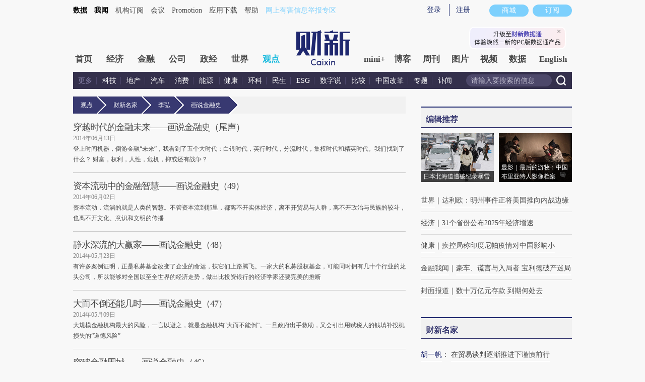

--- FILE ---
content_type: text/html; charset=UTF-8
request_url: https://opinion.caixin.com/hsjrs/
body_size: 13894
content:
<!doctype html>
<html>




<head>
<meta http-equiv="Content-Type" content="text/html; charset=utf-8" />
<title>画说金融史_观点频道_财新网</title>
<script language="javascript" src="//file.caixin.com/webjs/content/redirect.js"></script>
<link href="//file.caixin.com/file/channel/css/channelCommon_v2.css" rel="stylesheet" type="text/css" />
<link href="//file.caixin.com/file/channel/css/list_v2.css" type="text/css" rel="stylesheet" >
<link href="//file.caixin.com/webchannel/all/css/dist/channel.css" rel="stylesheet" type="text/css" />
<link type="text/css" rel="stylesheet" href="//file.caixin.com/file/channel/css/opinion_v2.css">
<script language="javascript">
 var topAdCode = 107; 
 var topNavIndex = 6;
</script>
<script language="javascript" src="//file.caixin.com/webjs/jquery-1.7.2.min.js"></script>
<script language="javascript" src="//file.caixin.com/images/phpapp/user/scripts/cookie.js"></script>
<script language="javascript" src="//file.caixin.com/webchannel/all/js/dist/channel.js"></script>
<base target="_blank" />
<style type="text/css">
    /*20170914-------------*/
  /*样式添加*/
  .icon_key,.icon_time{display:inline-block}
  .icon_time{background:url(//file.caixin.com/webchannel/all/img/icon_time.png) no-repeat 5px 2px;width:20px;height:19px}
  .icon_key{background:url(//file.caixin.com/webchannel/all/img/icon_key.png) no-repeat 5px 0;width:26px;height:10px;vertical-align:middle}
  /*20170914样式添加02---------------------*/
  </style>
</head>
<body>
<!--top begin-->
<script>var topAdCode=3367;</script>
<!--top begin 2019-->
<style>
       .mainnav{background: none;}
       .mainnavscroll{background: #34304c}
      </style>
<div class="head">
    <div class="sitenav">
        <!-- <div class="quickMenu-left"></div> -->
        <div class="sitenavBox">
			<div class="shop_dingyue">
				<a href="https://mall.caixin.com/" class="shopbtn" rel="nofollow">
					<span>商城</span>
				</a>
				<a href="https://www.caixin.com/subscribe/">
					<div class="Btn_dingyue">订阅</div>
				</a>
			</div>
            <div class="logininfo">
                <ul id="showLoginId">
                </ul>
            </div>
            <div class="quickmenu">
				<a href="https://caixindata.com?source=caixinweb" style="font-weight:700;color: #000;">数据</a>
<a href="https://wenews.caixin.com" style="font-weight:700;color: #000;">我闻</a>
				<a href="https://corp.caixin.com/group/" target="_blank">机构订阅</a>
				<!--<a href="https://index.caixin.com/" target="_blank">指数</a>
				<a href="https://course.caixin.com/?channel=02300" target="_blank">私房课</a>-->
				<a href="https://conferences.caixin.com/" target="_blank">会议</a>
				<a href="https://promote.caixin.com/" target="_blank">Promotion</a>
				<!--<a href="http://www.sports-idea.com/" target="_blank">运动家</a>-->

				<a href="https://mobile.caixin.com/home/" target="_blank">应用下载</a>
				<a href="https://corp.caixin.com/m/caixinhelp/" target="_blank">帮助</a>
                                <a href="https://www.12377.cn/" target="_blank" class="jubao">网上有害信息举报专区</a>
			</div>
            <div class="clear"></div>
        </div>
    </div>
    <div class="topup">

        <div class="topAd">
            <script language="javascript">
                setTopLogin();
                if (typeof (topAdCode) != "undefined")
                    ads_display(topAdCode);
            </script>
        </div>

        <div class="clear"></div>
    </div>
    <div class="mainnav">
        <div class="Nav">
	  <ul>
				<li class="nav_more">
					<ul>
                        <li></li>
                        <li></li>
                        <li></li>
                    </ul>
				</li>
				<li class="navtabs juzhong"><a id="nav0" href="https://www.caixin.com/">首页</a></li>
				<li class="navtabs juzhong"><a id="nav1" href="https://economy.caixin.com/">经济</a></li>
				<li class="navtabs juzhong"><a id="nav2" href="https://finance.caixin.com/">金融</a></li>
				<li class="navtabs juzhong"><a id="nav3" href="https://companies.caixin.com/">公司</a></li>
				<li class="navtabs juzhong"><a id="nav4" href="https://china.caixin.com/">政经</a></li>
				<li class="navtabs juzhong"><a id="nav5" href="https://international.caixin.com/">世界</a></li>
				<li class="navtabs juzhong"><a id="nav6" href="https://opinion.caixin.com/">观点</a></li>
				<li class="logimage"><a href="https://www.caixin.com/"><img src="https://file.caixin.com/webchannel/all/img/logo.png"></a></li>
				<li class="navtabs"><a id="nav7" href="https://mini.caixin.com/" style="width:60px;">mini+</a></li>
				<li class="navtabs"><a id="nav8" href="https://blog.caixin.com/">博客</a></li>
				<li class="navtabs"><a id="nav9" href="https://weekly.caixin.com/">周刊</a></li>
				<li class="navtabs"><a id="nav10" href="https://photos.caixin.com/">图片</a></li>
				<li class="navtabs"><a id="nav11" href="https://video.caixin.com/">视频</a></li>
				<li class="navtabs"><a id="nav12" href="https://cxdata.caixin.com/pc/?source=caixinweb">数据</a></li>
				<li class="navtabs"><a class="navtabs" id="nav13" href="https://en.caixin.com/">English</a></li>
			</ul>                   
        </div>
    </div>
	<div class="littlenav">
		<div class="littlenavwarp">
			<div class="left">
				<a href="#" onclick="return false;">更多</a>
				<a href="https://www.caixin.com/tech/" target="_blank">科技</a>
				<a href="https://www.caixin.com/property/" target="_blank">地产</a>
				<a href="https://www.caixin.com/auto/" target="_blank">汽车</a>
				<a href="https://www.caixin.com/consumer/" target="_blank">消费</a>
				<a href="https://www.caixin.com/energy/" target="_blank">能源 </a>
				<a href="https://www.caixin.com/health/" target="_blank">健康</a>
				<a href="https://science.caixin.com/" target="_blank">环科</a>
				<a href="https://www.caixin.com/livelihood/" target="_blank">民生</a>
<a href="https://www.caixin.com/esg/" target="_blank">ESG</a>
				<a href="https://datanews.caixin.com/" target="_blank">数字说</a>
				<a href="https://bijiao.caixin.com/" target="_blank">比较</a>
				<a href="https://cnreform.caixin.com/" target="_blank">中国改革</a>
                <a href="https://topics.caixin.com/" target="_blank">专题</a>
                <a href="https://www.caixin.com/obituary/" target="_blank">讣闻</a>
	
			</div>
			<div class="searchbox">
				<form method="get"
					  action="https://search.caixin.com/newsearch/caixinsearch">
					<input class="keyword" name="keyword" id="keyword" type="text"
						   onFocus="if(this.value=='请输入要搜索的信息') this.value='';"
						   onBlur="if(this.value=='') this.value='请输入要搜索的信息';"
						   value="请输入要搜索的信息" />
					<input class="seachBtn" type="image"
						   onClick="if(document.getElementById('keyword').value=='请输入要搜索的信息')document.getElementById('keyword').value='';"
						   src="https://file.caixin.com/webchannel/home/img/nav_seach.png" />
				</form>
			</div>
		</div>
		<div class="littlenavmore">
			<div class="left">
				<a href="https://caixindata.com?source=caixinweb" target="_blank">数据</a>
				<a href="https://k.caixin.com/web/" target="_blank">财新一线</a>
				<!--<a href="https://index.caixin.com/" target="_blank">指数</a>-->
				<a href="https://course.caixin.com/?channel=02300" target="_blank">私房课</a>
				<a href="https://conferences.caixin.com/" target="_blank">会议</a>
				<a href="https://promote.caixin.com/" target="_blank">Promotion</a>
				<a href="https://www.sports-idea.com/" target="_blank">运动家</a>	
				<a href="https://corp.caixin.com/group/" target="_blank">企业用户</a>
				<a href="https://mobile.caixin.com/home/" target="_blank">应用下载</a>
				<a href="https://m.corp.caixin.com/m/caixinhelp/" target="_blank">帮助</a>
			</div>
		</div>
	</div>
</div>

<img style="width: 0; height: 0; overflow: hidden; display: block"
     src="https://file.caixin.com/file/weixin/cx_logo.jpg" alt="财新传媒" />
<!--top end-->
<!--top end--> 

<!--内容页 begin-->

<div class="comMain">
  <div class="conlf">
   	<div class="path">
    		<div class="pathlf">
		<a id='p1' href='https://opinion.caixin.com/' target='_self'>观点<em></em></a><a id='p3' href='https://opinion.caixin.com/columns/' target='_self'>财新名家<em></em></a><a id='p4' href='https://opinion.caixin.com/lihong_zeld/' target='_self'>李弘<em></em></a><span id='pL'>画说金融史<em></em></span>
	</div>
    </div>
    
    <!--左侧列表内容 begin-->
    <div class="stitXtuwen_list">
       
        <dl><dd><h4><a href="https://opinion.caixin.com/2014-06-13/100690106.html">穿越时代的金融未来——画说金融史（尾声）</a> <em class="icon_key" title="收费文章"></em></h4><span>2014年06月13日 </span><p>登上时间机器，倒游金融“未来”，我看到了五个大时代：白银时代，英行时代，分流时代，集权时代和精英时代。我们找到了什么？ 财富，权利，人性，危机，抑或还有战争？</p></dd></dl><dl><dd><h4><a href="https://opinion.caixin.com/2014-06-02/100684809.html">资本流动中的金融智慧——画说金融史（49）</a> <em class="icon_key" title="收费文章"></em></h4><span>2014年06月02日 </span><p>资本流动，流淌的就是人类的智慧。不管资本流到那里，都离不开实体经济，离不开贸易与人群，离不开政治与民族的较斗，也离不开文化、意识和文明的传播</p></dd></dl><dl><dd><h4><a href="https://opinion.caixin.com/2014-05-23/100681514.html">静水深流的大赢家——画说金融史（48）</a> <em class="icon_key" title="收费文章"></em></h4><span>2014年05月23日 </span><p>有许多案例证明，正是私募基金改变了企业的命运，扶它们上路腾飞。一家大的私募股权基金，可能同时拥有几十个行业的龙头公司，所以能够对全国以至全世界的经济走势，做出比投资银行的经济学家还要完美的推断</p></dd></dl><dl><dd><h4><a href="https://opinion.caixin.com/2014-05-09/100675304.html">大而不倒还能几时——画说金融史（47）</a> <em class="icon_key" title="收费文章"></em></h4><span>2014年05月09日 </span><p>大规模金融机构最大的风险，一言以避之，就是金融机构“大而不能倒”。一旦政府出手救助，又会引出用赋税人的钱填补投机损失的“道德风险”</p></dd></dl><dl><dd><h4><a href="https://opinion.caixin.com/2014-04-30/100672171.html">突破金融围城——画说金融史（46）</a> <em class="icon_key" title="收费文章"></em></h4><span>2014年04月30日 </span><p>财富的积累，市场的脱媒，技术的冲击，信息的共享，把昔日高大上的金融改造成了各类产品的大卖场</p></dd></dl><dl><dd><h4><a href="https://opinion.caixin.com/2014-04-18/100667229.html">假如市场战胜了文化——画说金融史（45）</a> <em class="icon_key" title="收费文章"></em></h4><span>2014年04月18日 </span><p>银行的“客户文化”如何日益蜕变成冷血的“自我服务”？市场的变化与竞争是进步的起点， 但是，核心价值观的偏离也会从那里悄悄启程</p></dd></dl><dl><dd><h4><a href="https://opinion.caixin.com/2014-04-11/100663967.html">“绅士”银行家的香消玉殒——画说金融史（44）</a> <em class="icon_key" title="收费文章"></em></h4><span>2014年04月11日 </span><p>资本金规模、人力资源、公司文化、所有制机制、改革的激进共同发力，冲垮了金融城几百年来自家的院墙；美国式的金融业监管占据了传统自律的道德高地</p></dd></dl><dl><dd><h4><a href="https://opinion.caixin.com/2014-03-28/100658068.html">金融的垄断综合症——画说金融史（43）</a> <em class="icon_key" title="收费文章"></em></h4><span>2014年03月28日 </span><p>如何打破金融巨头的垄断，防止赢者通吃，使普通人能公平占有金融资源，这些问题随时代变迁，不断引起新的争议</p></dd></dl><dl><dd><h4><a href="https://opinion.caixin.com/2014-03-21/100654670.html">谁是最伟大的央行行长——画说金融史（42）</a> <em class="icon_key" title="收费文章"></em></h4><span>2014年03月21日 </span><p>是格老曾经滥用了货币创造的权力，疏于监管；还是市场滥用了监管体系的信任，疏于自律？亦或是误判加贪婪，捅出市场巅覆性危机的风云突变？</p></dd></dl><dl><dd><h4><a href="https://opinion.caixin.com/2014-03-14/100651703.html">金融精英主宰的世界——画说金融史（41）</a> <em class="icon_key" title="收费文章"></em></h4><span>2014年03月14日 </span><p>一个电话就能找到正确的人，一个电话就能够解决任何问题。在伦敦与纽约之外，更多的城市里出现了中心商务区与金融区，在这些城市的高楼大厦的某间办公室坐一坐，精英们就可能找到解决难题的思路与途径</p></dd></dl><dl><dd><h4><a href="https://opinion.caixin.com/2014-03-07/100648179.html">70年前，中国出了个人民币</a> <em class="icon_key" title="收费文章"></em></h4><span>2014年03月07日 </span><p>从苏维埃共和国的国家银行开始，共产党领导的银行就不信什么金银本位制，也从未挖地建过什么大金库。人们无所忧虑，信心就来自人民政府和人民银行具有强大的物资调运能力</p></dd></dl><dl><dd><h4><a href="https://opinion.caixin.com/2014-02-28/100644733.html">蒋经国“打老虎”——画说金融史（39）</a> <em class="icon_key" title="收费文章"></em></h4><span>2014年02月28日 </span><p>1948年8月，蒋介石领导了一场对通货膨胀的反击战，但蒋经国的“打虎”变成了70天的“骑虎难下”。这并不是“改革派”与物价和法币的较量，而是与金融特权和贪腐势力的一次对搏</p></dd></dl><dl><dd><h4><a href="https://opinion.caixin.com/2014-02-21/100641661.html">政府经济干预新秩序——画说金融史（38）</a> <em class="icon_key" title="收费文章"></em></h4><span>2014年02月21日 </span><p>今天，记得凯恩斯和怀特争吵的人可能不会太多，但凯恩斯和哈耶克还在我们的耳边争辩个不停，激烈程度或许不减当年</p></dd></dl><dl><dd><h4><a href="https://opinion.caixin.com/2014-02-11/100637310.html">三条金融街的似水流年——画说金融史（37）</a> <em class="icon_key" title="收费文章"></em></h4><span>2014年02月11日 </span><p>在清末民初的几十年里，中国出现了三条金融街，它们是中外金融机构在中国的神经中枢，演奏着政治权力与经济权力荣辱与共的交响曲</p></dd></dl><dl><dd><h4><a href="https://opinion.caixin.com/2014-01-29/100635197.html">民国金融家的心声——画说金融史（36）</a> <em class="icon_key" title="收费文章"></em></h4><span>2014年01月29日 </span><p>“敬远官僚，亲交商人”，倾吐了民国时代金融家的心声，一种可望而不可即的境界</p></dd></dl><dl><dd><h4><a href="https://opinion.caixin.com/2014-01-23/100632697.html">宋子文的货币银行学——画说金融史（35）</a> <em class="icon_key" title="收费文章"></em></h4><span>2014年01月23日 </span><p>民国实现货币大同的历程，值得我们细细去看。拂去历史落下的灰尘，几块路标慢慢清晰起来，它们还原了中国金融集权的关键几步</p></dd></dl><dl><dd><h4><a href="https://opinion.caixin.com/2014-01-17/100630256.html">“一战”打破旧世界——画说金融史（34）</a> <em class="icon_key" title="收费文章"></em></h4><span>2014年01月17日 </span><p>一次世界大战不但把一批老式帝国送进了坟墓，也动摇了以英格兰银行及伦敦金融市场为主导的旧式国际金融格局</p></dd></dl><dl><dd><h4><a href="https://opinion.caixin.com/2014-01-02/100624370.html">“钱袋子”里面出政权？——画说金融史（33）</a> <em class="icon_key" title="收费文章"></em></h4><span>2014年01月02日 </span><p>在政治的暴风骤雨中，首先离不开“笔杆子”，改革和革命均始于对头脑的洗礼。在笔杆子与枪杆子的背后，还有一股隐于野、隐于市、亦隐于朝的力量，那就是“钱袋子”</p></dd></dl><dl><dd><h4><a href="https://opinion.caixin.com/2013-12-27/100622563.html">财政部长梁启超的金融改革——画说金融史（32）</a> <em class="icon_key" title="收费文章"></em></h4><span>2013年12月27日 </span><p>梁氏方案的核心，就是中央必须在货币发行和金融管制上集中权力，并以此集权来帮助朝廷解决财政难题，这将使中国向现代民族国家的实践一步步靠拢</p></dd></dl><dl><dd><h4><a href="https://opinion.caixin.com/2013-12-20/100619959.html">“强权”时代的中西观察——画说金融史（31）</a> <em class="icon_key" title="收费文章"></em></h4><span>2013年12月20日 </span><p>《天演论》在中国生死存亡的关头，为国家民族的“保种”图存指出了一条生路，但是，严复的翻译做了一个重要的切选，对国人看待西洋史的误导可谓失之毫厘，差之千里</p></dd></dl><dl><dd><h4><a href="https://opinion.caixin.com/2013-12-11/100616086.html">李鸿章的金融课——画说金融史（30）</a> <em class="icon_key" title="收费文章"></em></h4><span>2013年12月11日 </span><p>从户部银行到大清银行，否定了传统小官府大自主的经济传统，政府成为金融业的大客户，金融权力也在向政府手中一步步集中</p></dd></dl><dl><dd><h4><a href="https://opinion.caixin.com/2013-12-04/100613256.html">西学东渐的一代精英——画说金融史（29）</a> <em class="icon_key" title="收费文章"></em></h4><span>2013年12月04日 </span><p>西学东渐时代企业家、金融家创新的点子早已斑驳脱落，中国现代金融发展的第一幕，由一代精英隆重开场，却是民族人文特征常谈常新的话题</p></dd></dl><dl><dd><h4><a href="https://opinion.caixin.com/2013-11-21/100607823.html">货币发行呼唤国家集权——画说金融史（28）</a> <em class="icon_key" title="收费文章"></em></h4><span>2013年11月21日 </span><p>大清货币的混乱一步步将社会推向崩溃边缘，在混乱中傲然而立的是依靠商业信誉支撑的西方银行纸币</p></dd></dl><dl><dd><h4><a href="https://opinion.caixin.com/2013-11-12/100603877.html">地方融资与洋务运动——画说金融史（27）</a> <em class="icon_key" title="收费文章"></em></h4><span>2013年11月12日 </span><p>追求富国强兵的洋务运动着眼于西方枪炮的厉害，技术的高明，虽然已立足西方资本，但头脑中却未关注西方财政金融之文明</p></dd></dl><dl><dd><h4><a href="https://opinion.caixin.com/2013-11-07/100601966.html">从财政金融谈赫德——画说金融史（26）</a> <em class="icon_key" title="收费文章"></em></h4><span>2013年11月07日 </span><p>一个制度的变革，首先要有新观念在体制内潮水般的涌动，其次要有实干的官员。大清不存在这些条件，赫德也就不可能在中国现代财金史上留下显著烙印</p></dd></dl>
       
    </div>
    
    <!--分页 begin-->

        <div class="pageNavBox">
		   <a class='pageHome' target='_self'>首页</a><a class="pagePrev" target='_self'>上一页</a><a class="pageNum cur" target='_self'>1</a><a href='index-1.html 'class='pageNum'  target='_self'>2</a><a href='index-1.html' class="pageNext" target='_self'>下一页</a><a href='index-1.html' class="pageLast" target='_self'>末页</a><input name="pagenav" class="pageInp" id="pagenav" type="text" size="2" onkeypress="javaScript:if(event.keyCode==13){go(this.value);}"> <a href="#" class="pageGo" onclick="javascript:go(document.getElementById('pagenav').value);return false;">GO</a>
			<script language="JavaScript">
				var maxPage = 2;
				var curPage = 1;
				
				function go(page){
					try{
						var baseUrl = '/hsjrs/index';
						var indexUrl = '/hsjrs/index.html';
						var url = '';
						if (page >0 && page <=maxPage){
							page = maxPage + 1 - page;
							if(page <= 0){
								page = 1;
								url = baseUrl+'-'+page+'.html';			
							}else if(page >= maxPage){
								url = indexUrl;
							}else{
								url = baseUrl+'-'+page+'.html';			
							}
							document.location.href=url;
							return true;
						}else{
							return false;
						}
					}catch(e){
						alert("Sorry:"+e);
					}
					return false;
				}
			</script>
			
	</div>
    <!--分页 end--> 
    
    <!--左侧列表内容 end--> 
    
  </div>
  <div class="conri">
    <div class="rightAd ad_fujia">
        <script language="javascript"> 
ads_display(767)
</script>
    </div>
  	<div class="columnBox 3g">
    <h3>编辑推荐</h3>
<div class="listWithPic">


<a href="https://photos.caixin.com/2026-01-27/102408534.html">
<img src="https://img.caixin.com/2026-01-27/176949587844589_145_97.jpg" alt="pic" title="pic">
<span>日本北海道遭破纪录暴雪
</span></a>


<a href="https://weekly.caixin.com/m/2026-01-23/102407253.html">
<img src="https://img.caixin.com/2026-01-24/176922297266883_145_97.jpg" alt="pic" title="pic">
<span>显影｜最后的游牧：中国布里亚特人影像档案</span></a>


</div>
<ul class="list f14">


<li> <a href="https://international.caixin.com/globalnews/">世界</a>｜<a 
href="https://international.caixin.com/2026-01-27/102408661.html">达利欧：明州事件正将美国推向内战边缘</a></li>

<li> <a href="https://economy.caixin.com/news/">经济</a>｜<a 
href="https://economy.caixin.com/2026-01-28/102408844.html">31个省份公布2025年经济增速</a></li>

<li> <a href="https://www.caixin.com/health/">健康</a>｜<a 
href="https://www.caixin.com/2026-01-28/102408699.html">疾控局称印度尼帕疫情对中国影响小</a></li>

<li> <a href="https://wenews.caixin.com/">金融我闻</a>｜<a 
href="https://wenews.caixin.com/2026-01-23/102407123.html">豪车、谎言与入局者 宝利徳破产迷局</a></li>

<li> <a href="https://weekly.caixin.com/2026-01-23/102407261.html">封面报道</a>｜<a 
href="https://weekly.caixin.com/2026-01-23/102407261.html">数十万亿元存款 到期何处去</a></li>




</ul>
</div>
    <div class="rightAd ad_fujia">
        <script language="javascript"> 
ads_display(109)
</script>
    </div>
  	<!--<div class="top10">
  <h3>全站点击排行榜
    <ul class="top10Nav">
      <li id="num11" class="current" onMouseOver="setTab('num1',1,2)">48小时</li>
      <li id="num12" onMouseOver="setTab('num1',2,2)">一周</li>
    </ul>
  </h3>
  <div class="top10Con">
    <div id="col_num1_1">
        <dl>            
   <dt>1</dt>
   <dd>
    <a href="https://international.caixin.com/2024-07-23/102218863.html" >哈里斯获佩洛西背书提名之路愈稳 单日募款8100万美元创新高</a>
   </dd>
  </dl>
      <dl>            
   <dt>2</dt>
   <dd>
    <a href="https://finance.caixin.com/2024-07-23/102218859.html" >中央金融纪检监察工作委员会亮相 王卫东出任书记</a>
   </dd>
  </dl>
      <dl>            
   <dt>3</dt>
   <dd>
    <a href="https://companies.caixin.com/2024-07-23/102218827.html" >巴菲特减持比亚迪H股至5%以下 若再减持毋须披露</a>
   </dd>
  </dl>
      <dl>            
   <dt>4</dt>
   <dd>
    <a href="https://www.caixin.com/2024-07-23/102218814.html" >京东健康布局“网约护士” 全国试点进展如何？</a>
   </dd>
  </dl>
      <dl>            
   <dt>5</dt>
   <dd>
    <a href="https://china.caixin.com/2024-07-23/102218905.html" >人事观察｜广东政坛再调整 两届候补中委王曦履新统战部长</a>
   </dd>
  </dl>
      <dl>            
   <dt>6</dt>
   <dd>
    <a href="https://www.caixin.com/2024-07-23/102219023.html" >上半年现房销售面积占比升至26.7% 三中全会《决定》再提预售制改革</a>
   </dd>
  </dl>
      <dl>            
   <dt>7</dt>
   <dd>
    <a href="https://photos.caixin.com/2024-07-23/102218930.html" >组图 | 郑州遇暴雨 局部降水超100毫米</a>
   </dd>
  </dl>
      <dl>            
   <dt>8</dt>
   <dd>
    <a href="https://photos.caixin.com/2024-07-23/102219110.html" >组图 | 一日图闻｜巴勒斯坦各派在京签订《北京宣言》、美国副总统哈里斯自拜登退选后首次公开露面</a>
   </dd>
  </dl>
   
    </div>
    <div id="col_num1_2" style="display:none;">
        <dl>            
   <dt>1</dt>
   <dd>
    <a href="https://www.caixin.com/2024-07-22/102218348.html" >三中全会《决定》明确推进渐进式延迟退休，首提自愿弹性原则</a>
   </dd>
  </dl>
      <dl>            
   <dt>2</dt>
   <dd>
    <a href="https://china.caixin.com/2024-07-18/102217426.html" >人事观察｜官方首次公布火箭军原参谋长孙金明被开除党籍</a>
   </dd>
  </dl>
      <dl>            
   <dt>3</dt>
   <dd>
    <a href="https://china.caixin.com/2024-07-18/102217416.html" >人事观察｜秦刚被免去中央委员职务</a>
   </dd>
  </dl>
      <dl>            
   <dt>4</dt>
   <dd>
    <a href="https://china.caixin.com/2024-07-19/102217863.html" >秦刚因个人原因辞职全国人大代表</a>
   </dd>
  </dl>
      <dl>            
   <dt>5</dt>
   <dd>
    <a href="https://china.caixin.com/2024-07-18/102217392.html" >人事观察｜安徽、四川组织部长及北师大校长递补中央委员</a>
   </dd>
  </dl>
      <dl>            
   <dt>6</dt>
   <dd>
    <a href="https://china.caixin.com/2024-07-20/102218132.html" >温州再现暴力伤医 心内科医生李晟遭持刀伤害不幸去世</a>
   </dd>
  </dl>
      <dl>            
   <dt>7</dt>
   <dd>
    <a href="https://photos.caixin.com/2024-07-19/102217972.html" >组图 | 人物视读｜越共中央总书记阮富仲任内病逝</a>
   </dd>
  </dl>
      <dl>            
   <dt>8</dt>
   <dd>
    <a href="https://photos.caixin.com/2024-07-20/102218193.html" >组图 | 桥面坍塌、汽车落水 陕西柞水公路桥事故现场惨烈（更新）</a>
   </dd>
  </dl>
       </div>
  </div>
</div>-->
  	<!--<div class="top10">
  <h3>全站评论排行榜
    <ul class="top10Nav">
      <li id="num21" class="current" onMouseOver="setTab('num2',1,2)">最多</li>
      <li id="num22" onMouseOver="setTab('num2',2,2)">最新</li>
    </ul>
  </h3>
  <div class="top10Con">
    <div id="col_num2_1">
        <dl>            
   <dt>1</dt>
   <dd>
    <a href="https://international.caixin.com/2024-07-23/102219173.html">孟加拉国爆发数十年最严重骚乱 大学生抗议老兵后代“考公”享优待</a> <span>(24)</span>
   </dd>
  </dl>
      <dl>            
   <dt>2</dt>
   <dd>
    <a href="https://international.caixin.com/2024-07-23/102219189.html">哈马斯同法塔赫在北京达成和解协议 同意围绕加沙战后治理组建联合政府</a> <span>(19)</span>
   </dd>
  </dl>
      <dl>            
   <dt>3</dt>
   <dd>
    <a href="https://www.caixin.com/2024-07-24/102219228.html">全国财政性教育经费GDP占比连续第三年下降</a> <span>(14)</span>
   </dd>
  </dl>
      <dl>            
   <dt>4</dt>
   <dd>
    <a href="https://yuangangong.blog.caixin.com/archives/276632">“延迟退休”真的要来了吗？</a> <span>(13)</span>
   </dd>
  </dl>
      <dl>            
   <dt>5</dt>
   <dd>
    <a href="https://www.caixin.com/2024-07-24/102219235.html">分析｜医保支付方式改革深化 DRG/DIP分组2.0版影响几何？</a> <span>(12)</span>
   </dd>
  </dl>
      <dl>            
   <dt>6</dt>
   <dd>
    <a href="https://international.caixin.com/2024-07-24/102219464.html">乌克兰外长战事爆发后首度访华 王毅吁回到谈判桌前解决争端</a> <span>(12)</span>
   </dd>
  </dl>
      <dl>            
   <dt>7</dt>
   <dd>
    <a href="https://companies.caixin.com/2024-07-23/102219049.html">民航暑运票价同比降17% 供过于求难题待解</a> <span>(12)</span>
   </dd>
  </dl>
      <dl>            
   <dt>8</dt>
   <dd>
    <a href="https://opinion.caixin.com/2024-07-24/102219300.html">如果延迟退休，怎样影响就业市场</a> <span>(8)</span>
   </dd>
  </dl>
    
    </div>
    <div id="col_num2_2" style="display:none;">
	    <dl>
   <dt>1</dt>
  <dd>
   <a href="http://mini.caixin.com/2021-07-28/101746500.html" >人大新闻教授陈绚因病逝世，59岁｜讣闻</a> <span>(0)</span>
   </dd>
  </dl>
      <dl>
   <dt>2</dt>
  <dd>
   <a href="http://china.caixin.com/2021-07-27/101746117.html" >郑州地铁“7·20事件”14人遇难 名单已公布</a> <span>(10)</span>
   </dd>
  </dl>
      <dl>
   <dt>3</dt>
  <dd>
   <a href="http://www.caixin.com/2021-07-28/101746493.html" >深圳学前教育立法强调“公益性” 学位压力亟待缓解｜教育观察</a> <span>(0)</span>
   </dd>
  </dl>
      <dl>
   <dt>4</dt>
  <dd>
   <a href="http://mini.caixin.com/2021-07-28/101746559.html" >杨旺：中国女排，是时候丢掉传奇了｜观奥日记</a> <span>(0)</span>
   </dd>
  </dl>
      <dl>
   <dt>5</dt>
  <dd>
   <a href="http://www.caixin.com/2021-07-27/101746260.html" >粤电力大手笔投资风光等项目 地方国有煤电企业加速转型</a> <span>(0)</span>
   </dd>
  </dl>
      <dl>
   <dt>6</dt>
  <dd>
   <a href="http://china.caixin.com/2021-07-28/101746538.html" >刘鹤出席全国“专精特新”中小企业高峰论坛</a> <span>(0)</span>
   </dd>
  </dl>
      <dl>
   <dt>7</dt>
  <dd>
   <a href="http://opinion.caixin.com/2021-07-27/101746417.html" >给孩子减负，一定来自制度的改善</a> <span>(2)</span>
   </dd>
  </dl>
      <dl>
   <dt>8</dt>
  <dd>
   <a href="http://www.caixin.com/2021-07-28/101746510.html" >美国CDC调整口罩佩戴指南 IMF下调亚洲新兴经济体增长预期｜大流行手记（7月27日）</a> <span>(0)</span>
   </dd>
  </dl>
   
    </div>
  </div>
</div>-->
    <!--右侧广告 begin-->
    <div class="rightAd ad_fujia">
       
    </div>
    <!--右侧广告 end-->
	  <div class="columnBox">
<h3><a href="http://opinion.caixin.com/columns/">财新名家</a></h3>
<ul class="list f14">

<li><strong><a href="https://opinion.caixin.com/huyifan_zssc/">胡一帆</a></strong>：
<a href="https://opinion.caixin.com/2025-08-06/102349037.html">在贸易谈判逐渐推进下谨慎前行</a>
</li>


<li><strong><a href="https://opinion.caixin.com/guwenjun_mjxx/">顾文军</a></strong>：
<a href="https://opinion.caixin.com/2025-08-05/102348762.html">半导体要不要反内卷</a>
</li>

<li><strong><a href="https://opinion.caixin.com/luozhiheng_zssc/">罗志恒</a></strong>：
<a href="https://opinion.caixin.com/2025-08-06/102349123.html">特朗普“对等关税2.0”的变化与影响</a>
</li>
</ul>
</div>
	  <div class="columnBox">
  <h3><a href="http://video.caixin.com/">视频</a></h3>
  <div class="listWithPic">

	 <a href="https://video.caixin.com/2025-12-08/102390855.html">
	<img src="https://img.caixin.com//2026-01-20/176888029252250_145_97.jpg"/>
	<span></span></a>

	 <a href="https://video.caixin.com/2026-01-21/102406309.html">
	<img src="	https://img.caixin.com/2026-01-21/176897133277477_145_97.jpg"/>
	<span></span></a>

  </div>
</div>
	  <div class="columnBox">
  <h3><a href="http://blog.caixin.com/">博客</a></h3>
  <ul class="list f14">
<li><strong><a href="http://wuxiaobo.blog.caixin.com">吴晓波</a></strong>：<a href="http://wuxiaobo.blog.caixin.com/archives/237865">划重点！“十四五”规划建议的3大信号</a></li>
<li><strong><a href="http://yashalong.blog.caixin.com"> 押沙龙</a></strong>：<a href="http://yashalong.blog.caixin.com/archives/237834">金庸的江湖是越来越坏</a></li>
<li><strong><a href="http://guxiaoyang.blog.caixin.com"> 顾晓阳</a></strong>：<a href="http://guxiaoyang.blog.caixin.com/archives/237916">我的洛杉矶“湖街客栈”</a></li>
<li><strong><a href="http://caixiaoxin.blog.caixin.com">王烁</a></strong>：<a href="http://caixiaoxin.blog.caixin.com/archives/237757">锁定原来不可能</a></li>
<li><strong><a href="http://zhongwaiduihua.blog.caixin.com">中外对话</a></strong>：<a href="http://zhongwaiduihua.blog.caixin.com/archives/237830">完成垃圾管理这个“闭环”</a></li>
</ul>
</div>




	  <div class="columnBox"><a name="new_artical"></a>
 <h3>最新文章</h3>
 <ul class="list">
   <li><span>12:06</span><a href="https://china.caixin.com/2026-01-29/102409181.html">缅北明家犯罪集团11人伏法 涉赌诈资金上百亿元致14名中国人死亡</a></li>
  <li><span>11:25</span><a href="https://opinion.caixin.com/2026-01-29/102409169.html">一个全民医疗体系如何被预先写好剧本</a></li>
  <li><span>10:56</span><a href="https://opinion.caixin.com/2026-01-29/102409155.html">居民存款何处去</a></li>
  <li><span>10:41</span><a href="https://finance.caixin.com/2026-01-29/102409150.html">郭伟失联多日后被查 工行云南省分行四任原“一把手”接连案发</a></li>
  <li><span>10:26</span><a href="https://opinion.caixin.com/2026-01-29/102409137.html">独立性承压下的美联储货币政策路径</a></li>
  <li><span>10:06</span><a href="https://finance.caixin.com/2026-01-29/102409130.html">国际金价加速赶顶冲上5500美元/盎司 黄金“逼空”现端倪？</a></li>
  <li><span>09:29</span><a href="https://finance.caixin.com/2026-01-29/102409119.html">今日开盘：沪指报4155.92点 涨幅0.11%</a></li>
  <li><span>09:20</span><a href="https://www.caixin.com/2026-01-29/102409111.html">T早报｜亚马逊再裁1.6万人；特斯拉2025年四季度交付量下滑15.6%；ASML 2025年四季度订单超预期</a></li>
  <li><span>08:49</span><a href="https://opinion.caixin.com/2026-01-29/102409104.html">美联储是否会屈从政治压力</a></li>
  <li><span>07:53</span><a href="https://economy.caixin.com/2026-01-29/102409098.html">香港外汇基金全年赚3310亿港元 创历史新高</a></li>
 
 </ul>
</div>
	  <div class="rssBox">
 <dl>
  <dt>财新微信</dt>
  <dd><img src="//file.caixin.com/file/content/images/new/code.png" /></dd>
 </dl>
 <ul>
  <li class="iphone"><a href="http://mobile.caixin.com/home/" title=""></a>
 <li class="sina"><a href="//weibo.com/caixincn" title="" rel="nofollow"></a></li>
 </ul>
 <p>
 <input class="txt" id="eaddress" type="text" onfocus="if(this.value=='请输入E-mail地址') this.value='';" onblur="if(this.value=='') this.value='请输入E-mail地址';"  value="请输入E-mail地址"  />
  <input class="rss_email" onClick="javascript:sendMail();" type="button" value="电邮订阅" />
 </p>
</div>
    <!--右侧广告 begin-->
    <div class="rightAd ad_fujia">
       
    </div>
    <!--右侧广告 end--> 
    
  </div>
  <div class="clear"></div>
  <!--底通广告 begin-->
  <div class="bottom_tong_ad" style="text-align:center">
<script language="javascript"> 
ads_display(354)
</script>
</div>
  <!--底通广告 end--> 
  
</div>
<!--内容页 end-->

<!--底部 begin-->
<div class="clear"></div>
<div class="bottom"> 
<!--网站地图 begin-->
 <!--<div class="map"></div>
<script src="//file.caixin.com/webjs/caixin-bottom-map.js"></script>-->
<!--网站地图 end-->
<div class="copyright">财新网所刊载内容之知识产权为财新传媒及/或相关权利人专属所有或持有。未经许可，禁止进行转载、摘编、复制及建立镜像等任何使用。 <br />


<a style="color:#797878;" href="//download.caixin.com/upload/icp.pdf" rel="nofollow">京ICP证090880号</a> 
<a  style="color:#797878;" href="https://beian.miit.gov.cn">京ICP备10026701号-8 </a> | 
<a  style="color:#797878;" href="https://beian.cac.gov.cn/">网信算备110105862729401250013号 </a> | 
<a  style="color:#797878;" target="_blank" href="http://www.beian.gov.cn/portal/registerSystemInfo?recordcode=11010502034662" > <img src="//img.caixin.com/2017-11-29/1511950030301165.png" width="15px;">京公网安备 11010502034662号 </a> <br>
<a style="color:#797878;" href="//download.caixin.com/upload/gdxk.jpg">广播电视节目制作经营许可证：京第01015号</a> |
<a style="color:#797878;" href="https://download.caixin.com/upload/cbw.pdf" rel="nofollow">出版物经营许可证：第直100013号</a>  <br />
Copyright 财新网 All Rights Reserved 版权所有 复制必究<br>违法和不良信息举报电话（涉网络暴力有害信息举报、未成年人举报、谣言信息）：010-85905050　13195200605  举报邮箱：laixin@caixin.com</div>
<div class="navBottom"><a rel="nofollow" href="http://corp.caixin.com/aboutus/">关于我们</a> | <a rel="nofollow" href="http://corp.caixin.com/joinus/">加入我们</a> | <a rel="nofollow" href="http://www.woodpeckerfoundation.org/">啄木鸟公益基金会
</a> | <a rel="nofollow" href="mailto:service@caixin.com">意见与反馈</a> | <a  rel="nofollow" href="mailto:newsroom@caixin.com">提供新闻线索</a> | <a rel="nofollow" href="http://corp.caixin.com/contactus/">联系我们</a> | <a rel="nofollow" href="http://other.caixin.com/links/">友情链接</a> <!--| <a href="http://www.caixin.com/sitemap.html">网站地图</a>--></div>
<div class="logo"><img src="//file.caixin.com/file/content/images/new/logo_bottom.png" /></div>
</div>
<!--底部end--> 
<!-- comment count js --> 
<script src="//file.caixin.com/webjs/comment/count_comment.js" type="text/javascript"></script>
<!--caixin analytics start-->
<script type="text/javascript" src="//files.caixin.com/webjs/common/caixinlog.js"  crossorigin="anonymous"></script>
<!--caixin analytics end-->
<script>
  var cxuid = getCookie("SA_USER_UID");
</script>

<!-- finder -->
    <script>
        (function(win, export_obj) {
            win['LogAnalyticsObject'] = export_obj;
            if (!win[export_obj]) {
                var _collect = function() {
                    _collect.q.push(arguments);
                }
                _collect.q = _collect.q || [];
                win[export_obj] = _collect;                
            }
            win[export_obj].l = +new Date();
        })(window, 'collectEvent');
        //兼容gio 
        window.gio = function(gioType, eventName, eventData){
            if (eventData && typeof eventData === 'object' && !Array.isArray(eventData)) {
                var newEventData = {};
                for (const key in eventData) {
                    if (eventData.hasOwnProperty(key)) {
                        var newKey = key.replace(/_var$/, '');
                        newEventData[newKey] = eventData[key];
                    }
                }
                eventData = newEventData;
            }
            window.collectEvent(eventName, eventData);
        };

        //迁移gio
     (function(win){
        var cxname = getCookie("SA_USER_NICK_NAME");
        if(cxuid && cxname ){
            //gio('setUserId', cxuid);
        }

       //当天文章统计
        var pubDateArr = location.pathname.match(/\d{4}-\d{2}-\d{2}/);
        if(pubDateArr){
                var pubDate = pubDateArr[0];
                var nowDate = new Date().toISOString().slice(0,10);
                if(pubDate==nowDate){
                    setTimeout(function(){
                        gio('track','todayarticle',{ todayarticleid: srcinfoid+'', viewtime:nowDate, viewuser:GetCookieValue("SA_USER_UID")||"0" });
                    },2000);
                }
        }

    })(window);
    </script>
    <script async src="https://lf3-data.volccdn.com/obj/data-static/log-sdk/collect/5.0/collect-rangers-v5.2.1.js"></script>
    <script>
        window.collectEvent('init', {
            app_id: 20006078, // 参考2.1节获取，注意类型是number而非字符串
            channel_domain: 'https://gator.volces.com', // 设置数据上送地址
            log: true, // true:开启日志，false:关闭日志
            autotrack: true, // 全埋点开关，true开启，false关闭
            enable_stay_duration: true, //停留时长
        });
        // 此处可添加设置uuid、设置公共属性等代码
        window.collectEvent('start'); // 通知SDK设置完毕，可以真正开始发送事件了
        window.collectEvent('config', {
            user_unique_id: cxuid || null  
        });

        var path= '';
        var isarticle = '';
        if(getCookie('FROM_CHINA') == 'false'){
            path = location.href
            if(entity.type == 2) {   
                isarticle = "article"
            }
            gio('track', 'oversea_views', {'path': path, 'articleType_var':isarticle,'viewuser': cxuid || '0'})
        }
    </script>
<!-- finder end -->
</body>
</html>

--- FILE ---
content_type: text/css
request_url: https://file.caixin.com/file/channel/css/list_v2.css
body_size: 647
content:
@charset "utf-8";
/*普通列表———上标题&下图+文*/
.stitXtuwen_list dl{padding:15px 0;border-bottom:solid 1px #cccccc; margin-bottom:-1px; overflow:hidden;}
.stitXtuwen_list h4{font-size:18px;line-height:24px;font-weight:normal; font-family:"黑体"; letter-spacing:-1px;}
.stitXtuwen_list span{ color:#858585;}
.stitXtuwen_list dd{overflow:hidden;zoom:1;}
.stitXtuwen_list .pic{float:right; width:145px; height:97px; background:#131d27; margin-left:10px; text-align:center;}

/*频道热点专题&频道推荐*/
.channelHotTopic{ overflow:hidden;zoom:1;color:#369; font-weight:bold;}
.channelHotTopic dt{ float:left; width:70px;}
.channelHotTopic dd{ float:left; width:225px;}
.channelHotTopic dd a{ width:auto; height:auto; margin-bottom:0; color:#369; display:block; float:none;}
.channelHotTopic dd a:hover{ color:#eb8c14;}
.channelTuijian{ overflow:hidden;zoom:1; border-bottom:1px solid #cdcdcd; padding-top:10px; margin-bottom:-1px;}
.channelTuijian dt{ float:left; margin-right:10px;}
.channelTuijian dt img{ width:75px; height:50px;}
.channelTuijian dd h5{ font-size:14px;}
.channelTuijian dd p{ padding-bottom:10px;}
.channelTjBox h3{ margin-bottom:0px;}

/*分页导航新*/
.pageNavBox { padding:20px 0; text-align:center; color:#c3c3c3;}
.pageNavBox a { display:inline-block; height:25px; line-height:25px; background:#c3c3c3; text-align:center; margin:0 5px; color:#ffffff;}
.pageNavBox a:hover { background:#f7b016; color:#ffffff;}
.pageNavBox a.cur { background:#f7b016;}
.pageNavBox input { vertical-align:middle; width:22px; height:20px; border-style:solid; border-width:1px; border-color:#cccccc #efefef #efefef #cccccc; margin:0 5px;}
.pageNum { width:25px;}
.pageHome,.pagePrev,.pageNext,.pageLast { width:60px;}
.pageGo { width:25px;}

--- FILE ---
content_type: text/css
request_url: https://file.caixin.com/file/channel/css/opinion_v2.css
body_size: 1484
content:
@charset "utf-8";
/*特别样式*/
.pathlf { background:#383971;}
.pathlf em { background-position:0 -175px;}
.pathlf a:hover em { background-position:-30px -175px;}
.comMain h2 {background:#383971;}
.comMain h3 { background:#F1F1F1; border-bottom:solid 2px #383971;color:#383971;}
.comMain .hotArticle h3{
    border-bottom: none;
    background: none;
}
.comMain h3 a {color:#383971;}
.pip_mag,.pip_rel,.pip_aud { border-top:solid 2px #383971;}
.pip_rel dd.pip_rel_sub span { background-position:0 -115px;}
.moreReport span { background-position:0 -145px;}
.top10Nav li { color:#858585; border-color:#F1F1F1;}
.comment h3 li { color:#858585;}
.comment h3 li.hovertab,.top10Nav li.current { border-top:solid 3px #383971; border-left:solid 1px #383971; border-right:solid 1px #383971; color:#383971;}
.submit_color { color:#383971;}
.demolNews dl,.indexMainConmi .channelBox .demolNews,.stutitXwen dl,.ltuRwen li,.vnewsBox li { border-color:#c2c3d5;}
.top10NavI li{ color:#383971;}
.top10NavI li.current { width:98px; height:30px; line-height:26px; background:#ffffff; border-top:solid 3px #383971; border-left:solid 1px #383971; border-right:solid 1px #383971;}
.leftboxTop{overflow:hidden;zoom:1;}
.paddingLR17{padding:0 17px;}
/*正文页样式*/
.content { padding-top:0;}
.pip_exp,.pip_art { padding:10px 0; border-top:solid 2px #383971; margin:10px 0; overflow:hidden; zoom:1;}
.pip_exp dt { float:left; margin-right:10px;}
.pip_exp dt img { display:block; width:100px; height:100px;}
.pip_exp dt span { display:block; width:100px; height:30px;line-height:30px; background:#c3c3c3; color:#ffffff;text-align:center; font-size:14px;}
.pip_exp dt span a{display:block; height:30px; line-height:30px;color:#ffffff;}
.pip_exp dt span a:hover{background:#c3c3c3; color:#ffffff;}
.pip_exp dd { text-align:justify; text-justify:inter-ideograph; line-height:21px;}
.pip_exp dd strong { font-size:14px;}
.pip_art dt { font-weight:bold; padding-bottom:2px; margin-top:-4px;}
.pip_art dd { line-height:28px;}
.pip_art dd.pip_rel_sub { font-weight:bold;}
.pip_art dd a { padding-bottom:5px; border-bottom:solid 2px #ffffff;}
.pip_art dd a:hover { color:#000000; border-bottom:solid 2px #c3c3c3;}
.recommend_aut { padding-bottom:5px; overflow:hidden; zoom:1;}
.recommend_aut dl { float:left; width:140px; padding:0 10px 10px 0; overflow:hidden; zoom:1;}
.recommend_aut dt { float:left; margin-right:10px;}
.recommend_aut dt img { display:block; width:48px; height:48px;}
.recommend_aut dd { padding-top:2px; font-size:14px; font-weight:bold;}
.recommend_aut dd span a { color:#336699; font-weight:normal;}
.recommend_aut dd span a:hover { color:#EB8C14;}
.more_col_art { padding-bottom:5px;}
.more_col_art dl { padding-bottom:15px; overflow:hidden; zoom:1;}
.more_col_art dt { float:left; width:81px; height:30px; margin-right:10px; line-height:30px; text-align:center;}
.more_col_art dt a { display:block; background:#c3c3c3; color:#ffffff;}
.more_col_art dt a:hover { background:#fcaf16; color:#ffffff;}
.more_col_art dd { line-height:15px;}
.more_col_art dd p { clear:both; padding:5px 0 0; line-height:18px;}
.more_col_art dd span a { color:#336699;}
.more_col_art dd span a:hover { color:#EB8C14;}

/*专栏作家暂时使用*/
.zlzj{ background:#f1f1f1; padding:15px; font-weight:normal;}
.zlzjConTop{ padding-bottom:13px;border-bottom:solid 2px #bcd267;overflow:hidden;zoom:1;}
.zlzjConTop .pic{float:left;padding-right:15px;}
.zlzjConTop .pic img{ display:block;width:100px;height:100px;}
.zlzjConTop h4{ padding-bottom:8px;font-size:14px; font-weight:normal;}
.zlzjConTop h4 a { color:#000000;}
.zlzjConTop h4 a:hover { color:#EB8C14;}
.zlzjConTop p{ font-size:12px; line-height:21px;}
.zlzjConBottom{padding:8px 0 0 0px;overflow:hidden;zoom:1;}
.zlzjConBtmLf{float:left; padding-top:5px; padding-left:45px;}
.zlzjConBottom ul{float:right;width:496px;overflow:hidden;zoom:1;}
.zlzjConBottom li{float:left;width:238px; line-height:28px; padding-left:10px;overflow:hidden; font-size:12px;}
.zlzjConBottom li a { padding-bottom:5px; border-bottom:solid 2px #f1f1f1; color:#000000;}
.zlzjConBottom li a:hover { border-bottom:solid 2px #c3c3c3; color:#000000;}
.topicBox dl{padding-bottom:10px;}
.topicBox .pic{padding-bottom:5px;}
.topicBox .pic img{width:300px;}
.topicBox li{font-size:14px;line-height:22px;}

/*杂志期刊*/
.magBox {margin-bottom:20px;}
.magCon dt { padding:5px 0 15px; color:#858585; overflow:hidden; zoom:1;}
.magCon dt a { float:left; margin-right:15px;}
.magCon dt a img { display:block; border:solid 1px #cccccc;}
.magCon dd h4 { font-size:18px; font-family:"黑体"; font-weight:normal; letter-spacing:-1px;}
.magCon ul { padding:5px 0;}
.magCon li { line-height:24px; font-size:14px;}
.magCon li a { color:#336699;}
.magCon li a:hover { color:#EB8C14;}
.magBox .more a { display:inline-block; background:url(//file.caixin.com/file/homepage/images/icon_01.png) no-repeat right 4px; padding-right:10px; margin-right:15px;}

/*评论精选*/
.csBox { margin-bottom:20px;}
.csBox dl { margin:-3px 0 20px;}
.csBox dt { float:left; margin:3px 15px 0 0;}
.csBox dt img { display:block; widows:50px; height:50px;}
.csBox dd a.author { color:#336699;}
.csBox dd a:hover.author { color:#EB8C14;}
.csBox dd p { clear:both; padding-top:7px;}
/*----2021-12-01 正文页小标题背景样式*/
.article .content .textbox h2.cx-app-content-subheads{background: #f8f8f8;}